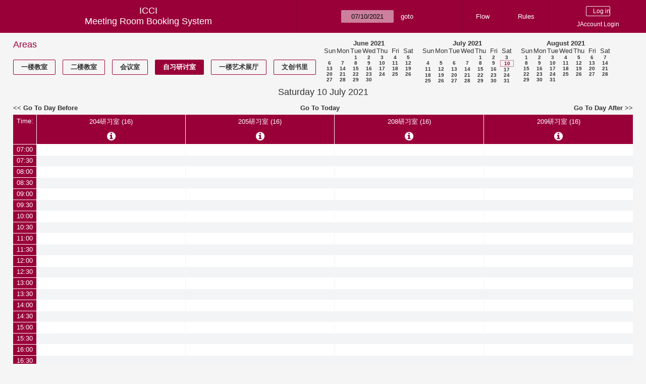

--- FILE ---
content_type: text/html; charset=utf-8
request_url: https://icci.sjtu.edu.cn/bs/day.php?year=2021&month=7&day=10&area=6&room=18
body_size: 53897
content:
<!DOCTYPE html><html>
<head>
<meta charset="utf-8">
<title>Meeting Room Booking System</title>
  <link href="jquery/ui/css/jquery-ui.structure.min.css" rel="stylesheet" type="text/css">
  <link href="jquery/ui/css/sunny/jquery-ui.theme.min.css" rel="stylesheet" type="text/css">
  <link href="jquery/datatables/css/jquery.dataTables.min.css" rel="stylesheet" type="text/css">
  <link href="jquery/datatables/css/buttons.dataTables.css" rel="stylesheet" type="text/css">
  <link href="jquery/datatables/css/fixedColumns.dataTables.min.css" rel="stylesheet" type="text/css">
  <link href="jquery/datatables/css/colReorder.dataTables.css" rel="stylesheet" type="text/css">
      <link rel="stylesheet" href="/public/css/font-awesome.min.css" />
    <link rel="stylesheet" href="/public/layui/css/layui.css" media="all" />
    <link rel="stylesheet" href="css/mrbs.css.php" type="text/css">
        <link rel="stylesheet" media="print" href="css/mrbs-print.css.php" type="text/css">
    <!--[if IE]>
    <link rel="stylesheet" href="css/mrbs-ie.css" type="text/css">
    <![endif]-->
        <!--[if IE 8]>
    <link rel="stylesheet" href="css/mrbs-ie8.css" type="text/css">
    <![endif]-->
    <!--[if lte IE 8]>
    <link rel="stylesheet" href="css/mrbs-ielte8.css" type="text/css">
    <![endif]-->
    <!--[if lte IE 7]>
    <link rel="stylesheet" href="css/mrbs-ielte7.css.php" type="text/css">
    <![endif]-->
    <!--[if lte IE 6]>
    <link rel="stylesheet" href="css/mrbs-ielte6.css" type="text/css">
    <![endif]-->
        <meta name="robots" content="noindex, nofollow">

<!--[if (!IE)|(gt IE 8)]><!-->
  <script type="text/javascript" src="jquery/jquery-2.2.4.min.js"></script>
  <!--<![endif]-->

<!--[if lte IE 8]>
  <script type="text/javascript" src="jquery/jquery-1.11.0.min.js"></script>
<![endif]-->

  <script type="text/javascript" src="jquery/jquery-migrate-1.4.1.min.js"></script>
    <script type="text/javascript" src="jquery/ui/jquery-ui.min.js"></script>
  

<script type="text/javascript" src="/public/layui/layui.js"></script>
<script>
  layui.use(['form','layer','element'],function(){
    var form = layui.form;
    var element = layui.element;
    var layer = parent.layer === undefined ? layui.layer : parent.layer;
    var $ = layui.jquery;
    var custom_html = '';
    $('.description').parent(1).on('click',function(){
      custom_html = $(this).find('.custom_html').html();
      layer.open({
        title: $(this).find('a').html()+'介绍/Description',
        content: custom_html,
        area: ['800px',''],
        btn:false,
        shadeClose: true
      })
    })
  });

</script>
<script type="text/javascript">
  //<![CDATA[
  var lteIE6 = false;
  //]]>
</script>
<!--[if lte IE 6]>
<script type="text/javascript">
  //<![CDATA[
  var lteIE6 = true;
  //]]>
</script>
<![endif]-->
    
<script type="text/javascript">
  //<![CDATA[
  var lteIE7 = false;
  //]]>
</script>
<!--[if lte IE 7]>
<script type="text/javascript">
  //<![CDATA[
  var lteIE7 = true;
  //]]>
</script>
<![endif]-->
    
<script type="text/javascript">
  //<![CDATA[
  var lteIE8 = false;
  //]]>
</script>
<!--[if lte IE 8]>
<script type="text/javascript">
  //<![CDATA[
  var lteIE8 = true;
  //]]>
</script>
<![endif]-->
    
<script type="text/javascript">
  //<![CDATA[
    function init(params)
  {
  }
  //]]>
</script>

<script type="text/javascript" src="js/functions.js.php?area=6"></script>
<script type="text/javascript" src="js/datepicker.js.php?area=6"></script>
<script type="text/javascript" src="js/general.js.php?area=6"></script>

    
  <script type="text/javascript" src="js/refresh.js.php?area=6"></script>
    <!-- <script type="text/javascript" src="js/resizable.js.php?area=6"></script> -->
  <script type="text/javascript" src="js/multiple.js.php?area=6"></script>
    <script type="text/javascript" src="js/cell_click.js.php?area=6"></script>
  
<!--[if lte IE 8]>
      <script src="js/html5shiv.min.js"></script>
    <![endif]-->
    
<script type="text/javascript">

//<![CDATA[


$(window).on('load', function() {

  var args = {day: '10',
              month: '7',
              year: '2021',
              area: '6',
              room: '18',
              page: 'day'};
    init(args);

});


//]]>
</script></head>
<body class="non_js day">
    <script type="text/javascript">
      //<![CDATA[
      $('body').addClass('js').removeClass('non_js');
      //]]>
    </script> 
    <header class="banner">
<nav>
<ul>
<li>
<div id="company">
<div id="logo">
<span>ICCI</span>
</div>
<div id="mrbs">
<a href="index.php">Meeting Room Booking System</a>
</div>
</div>
</li>
<li>
<form action="day.php" method="get" id="Form1">
<span class="dateselector js_hidden" data-prefix="" data-day="10" data-month="7" data-year="2021" data-min-year="2016" data-max-year="2031" data-form-id="Form1">
<select id="day" name="day">
<option value="1">1</option>
<option value="2">2</option>
<option value="3">3</option>
<option value="4">4</option>
<option value="5">5</option>
<option value="6">6</option>
<option value="7">7</option>
<option value="8">8</option>
<option value="9">9</option>
<option value="10" selected="selected">10</option>
<option value="11">11</option>
<option value="12">12</option>
<option value="13">13</option>
<option value="14">14</option>
<option value="15">15</option>
<option value="16">16</option>
<option value="17">17</option>
<option value="18">18</option>
<option value="19">19</option>
<option value="20">20</option>
<option value="21">21</option>
<option value="22">22</option>
<option value="23">23</option>
<option value="24">24</option>
<option value="25">25</option>
<option value="26">26</option>
<option value="27">27</option>
<option value="28">28</option>
<option value="29">29</option>
<option value="30">30</option>
<option value="31">31</option>
</select>
<select id="month" name="month">
<option value="1">Jan</option>
<option value="2">Feb</option>
<option value="3">Mar</option>
<option value="4">Apr</option>
<option value="5">May</option>
<option value="6">Jun</option>
<option value="7" selected="selected">Jul</option>
<option value="8">Aug</option>
<option value="9">Sep</option>
<option value="10">Oct</option>
<option value="11">Nov</option>
<option value="12">Dec</option>
</select>
<select id="year" name="year">
<option value="2016">2016</option>
<option value="2017">2017</option>
<option value="2018">2018</option>
<option value="2019">2019</option>
<option value="2020">2020</option>
<option value="2021" selected="selected">2021</option>
<option value="2022">2022</option>
<option value="2023">2023</option>
<option value="2024">2024</option>
<option value="2025">2025</option>
<option value="2026">2026</option>
<option value="2027">2027</option>
<option value="2028">2028</option>
<option value="2029">2029</option>
<option value="2030">2030</option>
<option value="2031">2031</option>
</select>
</span>
<input type="hidden" name="area" value="6">
<input type="hidden" name="room" value="18">
<input type="submit" value="goto">
</form>
</li>
<li>
<a href="/bs/files/文创学院预约中心使用说明.pdf" target="_blank">Flow</a>
</li>
<li>
<a href="/bs/files/20200901-文创学院关于教室及会议室预约系统管理规则.pdf" target="_blank">Rules</a>
</li>
<li>
<div id="logon_box">
      <form method="post" action="admin.php">
        <div>
          <input type="hidden" name="TargetURL" value="day.php?year=2021&amp;month=7&amp;day=10&amp;area=6&amp;room=18">
          <input type="hidden" name="Action" value="QueryName">
          <input type="submit" value=" Log in ">
                    <a href='/jaccount'>JAccount Login</a>
                  </div>
      </form>
      
  </div>
</li>
</ul>
</nav>
</header>
<div id="contents">
<div id="dwm_header" class="screenonly">
<div id="dwm_areas">
<h3>Areas</h3>
<ul>
<li><a href="day.php?year=2021&amp;month=7&amp;day=10&amp;area=3"><span>一楼教室</span></a></li>
<li><a href="day.php?year=2021&amp;month=7&amp;day=10&amp;area=4"><span>二楼教室</span></a></li>
<li><a href="day.php?year=2021&amp;month=7&amp;day=10&amp;area=5"><span>会议室</span></a></li>
<li><a href="day.php?year=2021&amp;month=7&amp;day=10&amp;area=6"><span class="current">自习研讨室</span></a></li>
<li><a href="day.php?year=2021&amp;month=7&amp;day=10&amp;area=11"><span>一楼艺术展厅</span></a></li>
<li><a href="day.php?year=2021&amp;month=7&amp;day=10&amp;area=14"><span>文创书里</span></a></li>
</ul>
</div>
<nav id="cals">
<div id="cal_last">
<table class="calendar">
<thead>
<tr>
<th colspan="7"><a href="month.php?year=2021&amp;month=6&amp;day=10&amp;area=6&amp;room=18">June&nbsp;2021</a></th>
</tr>
<tr>
<th>Sun</th>
<th>Mon</th>
<th>Tue</th>
<th>Wed</th>
<th>Thu</th>
<th>Fri</th>
<th>Sat</th>
</tr>
</thead>
<tbody>
<tr>
<td>&nbsp;</td>
<td>&nbsp;</td>
<td><a href="day.php?year=2021&amp;month=6&amp;day=1&amp;area=6&amp;room=18">1</a></td>
<td><a href="day.php?year=2021&amp;month=6&amp;day=2&amp;area=6&amp;room=18">2</a></td>
<td><a href="day.php?year=2021&amp;month=6&amp;day=3&amp;area=6&amp;room=18">3</a></td>
<td><a href="day.php?year=2021&amp;month=6&amp;day=4&amp;area=6&amp;room=18">4</a></td>
<td><a href="day.php?year=2021&amp;month=6&amp;day=5&amp;area=6&amp;room=18">5</a></td>
</tr>
<tr>
<td><a href="day.php?year=2021&amp;month=6&amp;day=6&amp;area=6&amp;room=18">6</a></td>
<td><a href="day.php?year=2021&amp;month=6&amp;day=7&amp;area=6&amp;room=18">7</a></td>
<td><a href="day.php?year=2021&amp;month=6&amp;day=8&amp;area=6&amp;room=18">8</a></td>
<td><a href="day.php?year=2021&amp;month=6&amp;day=9&amp;area=6&amp;room=18">9</a></td>
<td><a href="day.php?year=2021&amp;month=6&amp;day=10&amp;area=6&amp;room=18">10</a></td>
<td><a href="day.php?year=2021&amp;month=6&amp;day=11&amp;area=6&amp;room=18">11</a></td>
<td><a href="day.php?year=2021&amp;month=6&amp;day=12&amp;area=6&amp;room=18">12</a></td>
</tr>
<tr>
<td><a href="day.php?year=2021&amp;month=6&amp;day=13&amp;area=6&amp;room=18">13</a></td>
<td><a href="day.php?year=2021&amp;month=6&amp;day=14&amp;area=6&amp;room=18">14</a></td>
<td><a href="day.php?year=2021&amp;month=6&amp;day=15&amp;area=6&amp;room=18">15</a></td>
<td><a href="day.php?year=2021&amp;month=6&amp;day=16&amp;area=6&amp;room=18">16</a></td>
<td><a href="day.php?year=2021&amp;month=6&amp;day=17&amp;area=6&amp;room=18">17</a></td>
<td><a href="day.php?year=2021&amp;month=6&amp;day=18&amp;area=6&amp;room=18">18</a></td>
<td><a href="day.php?year=2021&amp;month=6&amp;day=19&amp;area=6&amp;room=18">19</a></td>
</tr>
<tr>
<td><a href="day.php?year=2021&amp;month=6&amp;day=20&amp;area=6&amp;room=18">20</a></td>
<td><a href="day.php?year=2021&amp;month=6&amp;day=21&amp;area=6&amp;room=18">21</a></td>
<td><a href="day.php?year=2021&amp;month=6&amp;day=22&amp;area=6&amp;room=18">22</a></td>
<td><a href="day.php?year=2021&amp;month=6&amp;day=23&amp;area=6&amp;room=18">23</a></td>
<td><a href="day.php?year=2021&amp;month=6&amp;day=24&amp;area=6&amp;room=18">24</a></td>
<td><a href="day.php?year=2021&amp;month=6&amp;day=25&amp;area=6&amp;room=18">25</a></td>
<td><a href="day.php?year=2021&amp;month=6&amp;day=26&amp;area=6&amp;room=18">26</a></td>
</tr>
<tr>
<td><a href="day.php?year=2021&amp;month=6&amp;day=27&amp;area=6&amp;room=18">27</a></td>
<td><a href="day.php?year=2021&amp;month=6&amp;day=28&amp;area=6&amp;room=18">28</a></td>
<td><a href="day.php?year=2021&amp;month=6&amp;day=29&amp;area=6&amp;room=18">29</a></td>
<td><a href="day.php?year=2021&amp;month=6&amp;day=30&amp;area=6&amp;room=18">30</a></td>
<td>&nbsp;</td>
<td>&nbsp;</td>
<td>&nbsp;</td>
</tr>
</tbody>
</table>
</div>
<div id="cal_this">
<table class="calendar">
<thead>
<tr>
<th colspan="7"><a href="month.php?year=2021&amp;month=7&amp;day=10&amp;area=6&amp;room=18">July&nbsp;2021</a></th>
</tr>
<tr>
<th>Sun</th>
<th>Mon</th>
<th>Tue</th>
<th>Wed</th>
<th>Thu</th>
<th>Fri</th>
<th>Sat</th>
</tr>
</thead>
<tbody>
<tr>
<td>&nbsp;</td>
<td>&nbsp;</td>
<td>&nbsp;</td>
<td>&nbsp;</td>
<td><a href="day.php?year=2021&amp;month=7&amp;day=1&amp;area=6&amp;room=18">1</a></td>
<td><a href="day.php?year=2021&amp;month=7&amp;day=2&amp;area=6&amp;room=18">2</a></td>
<td><a href="day.php?year=2021&amp;month=7&amp;day=3&amp;area=6&amp;room=18">3</a></td>
</tr>
<tr>
<td><a href="day.php?year=2021&amp;month=7&amp;day=4&amp;area=6&amp;room=18">4</a></td>
<td><a href="day.php?year=2021&amp;month=7&amp;day=5&amp;area=6&amp;room=18">5</a></td>
<td><a href="day.php?year=2021&amp;month=7&amp;day=6&amp;area=6&amp;room=18">6</a></td>
<td><a href="day.php?year=2021&amp;month=7&amp;day=7&amp;area=6&amp;room=18">7</a></td>
<td><a href="day.php?year=2021&amp;month=7&amp;day=8&amp;area=6&amp;room=18">8</a></td>
<td><a href="day.php?year=2021&amp;month=7&amp;day=9&amp;area=6&amp;room=18">9</a></td>
<td id="sticky_day"><a class="current" href="day.php?year=2021&amp;month=7&amp;day=10&amp;area=6&amp;room=18">10</a></td>
</tr>
<tr>
<td><a href="day.php?year=2021&amp;month=7&amp;day=11&amp;area=6&amp;room=18">11</a></td>
<td><a href="day.php?year=2021&amp;month=7&amp;day=12&amp;area=6&amp;room=18">12</a></td>
<td><a href="day.php?year=2021&amp;month=7&amp;day=13&amp;area=6&amp;room=18">13</a></td>
<td><a href="day.php?year=2021&amp;month=7&amp;day=14&amp;area=6&amp;room=18">14</a></td>
<td><a href="day.php?year=2021&amp;month=7&amp;day=15&amp;area=6&amp;room=18">15</a></td>
<td><a href="day.php?year=2021&amp;month=7&amp;day=16&amp;area=6&amp;room=18">16</a></td>
<td><a href="day.php?year=2021&amp;month=7&amp;day=17&amp;area=6&amp;room=18">17</a></td>
</tr>
<tr>
<td><a href="day.php?year=2021&amp;month=7&amp;day=18&amp;area=6&amp;room=18">18</a></td>
<td><a href="day.php?year=2021&amp;month=7&amp;day=19&amp;area=6&amp;room=18">19</a></td>
<td><a href="day.php?year=2021&amp;month=7&amp;day=20&amp;area=6&amp;room=18">20</a></td>
<td><a href="day.php?year=2021&amp;month=7&amp;day=21&amp;area=6&amp;room=18">21</a></td>
<td><a href="day.php?year=2021&amp;month=7&amp;day=22&amp;area=6&amp;room=18">22</a></td>
<td><a href="day.php?year=2021&amp;month=7&amp;day=23&amp;area=6&amp;room=18">23</a></td>
<td><a href="day.php?year=2021&amp;month=7&amp;day=24&amp;area=6&amp;room=18">24</a></td>
</tr>
<tr>
<td><a href="day.php?year=2021&amp;month=7&amp;day=25&amp;area=6&amp;room=18">25</a></td>
<td><a href="day.php?year=2021&amp;month=7&amp;day=26&amp;area=6&amp;room=18">26</a></td>
<td><a href="day.php?year=2021&amp;month=7&amp;day=27&amp;area=6&amp;room=18">27</a></td>
<td><a href="day.php?year=2021&amp;month=7&amp;day=28&amp;area=6&amp;room=18">28</a></td>
<td><a href="day.php?year=2021&amp;month=7&amp;day=29&amp;area=6&amp;room=18">29</a></td>
<td><a href="day.php?year=2021&amp;month=7&amp;day=30&amp;area=6&amp;room=18">30</a></td>
<td><a href="day.php?year=2021&amp;month=7&amp;day=31&amp;area=6&amp;room=18">31</a></td>
</tr>
</tbody>
</table>
</div>
<div id="cal_next">
<table class="calendar">
<thead>
<tr>
<th colspan="7"><a href="month.php?year=2021&amp;month=8&amp;day=10&amp;area=6&amp;room=18">August&nbsp;2021</a></th>
</tr>
<tr>
<th>Sun</th>
<th>Mon</th>
<th>Tue</th>
<th>Wed</th>
<th>Thu</th>
<th>Fri</th>
<th>Sat</th>
</tr>
</thead>
<tbody>
<tr>
<td><a href="day.php?year=2021&amp;month=8&amp;day=1&amp;area=6&amp;room=18">1</a></td>
<td><a href="day.php?year=2021&amp;month=8&amp;day=2&amp;area=6&amp;room=18">2</a></td>
<td><a href="day.php?year=2021&amp;month=8&amp;day=3&amp;area=6&amp;room=18">3</a></td>
<td><a href="day.php?year=2021&amp;month=8&amp;day=4&amp;area=6&amp;room=18">4</a></td>
<td><a href="day.php?year=2021&amp;month=8&amp;day=5&amp;area=6&amp;room=18">5</a></td>
<td><a href="day.php?year=2021&amp;month=8&amp;day=6&amp;area=6&amp;room=18">6</a></td>
<td><a href="day.php?year=2021&amp;month=8&amp;day=7&amp;area=6&amp;room=18">7</a></td>
</tr>
<tr>
<td><a href="day.php?year=2021&amp;month=8&amp;day=8&amp;area=6&amp;room=18">8</a></td>
<td><a href="day.php?year=2021&amp;month=8&amp;day=9&amp;area=6&amp;room=18">9</a></td>
<td><a href="day.php?year=2021&amp;month=8&amp;day=10&amp;area=6&amp;room=18">10</a></td>
<td><a href="day.php?year=2021&amp;month=8&amp;day=11&amp;area=6&amp;room=18">11</a></td>
<td><a href="day.php?year=2021&amp;month=8&amp;day=12&amp;area=6&amp;room=18">12</a></td>
<td><a href="day.php?year=2021&amp;month=8&amp;day=13&amp;area=6&amp;room=18">13</a></td>
<td><a href="day.php?year=2021&amp;month=8&amp;day=14&amp;area=6&amp;room=18">14</a></td>
</tr>
<tr>
<td><a href="day.php?year=2021&amp;month=8&amp;day=15&amp;area=6&amp;room=18">15</a></td>
<td><a href="day.php?year=2021&amp;month=8&amp;day=16&amp;area=6&amp;room=18">16</a></td>
<td><a href="day.php?year=2021&amp;month=8&amp;day=17&amp;area=6&amp;room=18">17</a></td>
<td><a href="day.php?year=2021&amp;month=8&amp;day=18&amp;area=6&amp;room=18">18</a></td>
<td><a href="day.php?year=2021&amp;month=8&amp;day=19&amp;area=6&amp;room=18">19</a></td>
<td><a href="day.php?year=2021&amp;month=8&amp;day=20&amp;area=6&amp;room=18">20</a></td>
<td><a href="day.php?year=2021&amp;month=8&amp;day=21&amp;area=6&amp;room=18">21</a></td>
</tr>
<tr>
<td><a href="day.php?year=2021&amp;month=8&amp;day=22&amp;area=6&amp;room=18">22</a></td>
<td><a href="day.php?year=2021&amp;month=8&amp;day=23&amp;area=6&amp;room=18">23</a></td>
<td><a href="day.php?year=2021&amp;month=8&amp;day=24&amp;area=6&amp;room=18">24</a></td>
<td><a href="day.php?year=2021&amp;month=8&amp;day=25&amp;area=6&amp;room=18">25</a></td>
<td><a href="day.php?year=2021&amp;month=8&amp;day=26&amp;area=6&amp;room=18">26</a></td>
<td><a href="day.php?year=2021&amp;month=8&amp;day=27&amp;area=6&amp;room=18">27</a></td>
<td><a href="day.php?year=2021&amp;month=8&amp;day=28&amp;area=6&amp;room=18">28</a></td>
</tr>
<tr>
<td><a href="day.php?year=2021&amp;month=8&amp;day=29&amp;area=6&amp;room=18">29</a></td>
<td><a href="day.php?year=2021&amp;month=8&amp;day=30&amp;area=6&amp;room=18">30</a></td>
<td><a href="day.php?year=2021&amp;month=8&amp;day=31&amp;area=6&amp;room=18">31</a></td>
<td>&nbsp;</td>
<td>&nbsp;</td>
<td>&nbsp;</td>
<td>&nbsp;</td>
</tr>
</tbody>
</table>
</div>
</nav>
</div>
<div id="dwm">
<h2>Saturday 10 July 2021</h2>
</div>

<nav class="date_nav">
  <a class="date_before" href="day.php?area=6&amp;room=18&amp;year=2021&amp;month=07&amp;day=09">Go To Day Before</a>
  <a class="date_now" href="day.php?area=6&amp;room=18;">Go To Today</a>
  <a class="date_after" href="day.php?area=6&amp;room=18&amp;year=2021&amp;month=07&amp;day=11">Go To Day After</a>
</nav>
<table class="dwm_main" id="day_main" data-resolution="1800">
<thead>
<tr>
<th class="first_last" style="width: 1%">Time:</th>
<th data-room="20" style="width: 24.750000%">
                        <a href="week.php?year=2021&amp;month=7&amp;day=10&amp;area=6&amp;room=20"
                        title="View Week &#10;&#10;204研习室">204研习室 (16)</a><i class="fa description fa-info-circle" aria-hidden="true"><div class='custom_html' style='display: none;'>本教室为标准自习研讨室，教室设备有EPSON可书写互动投影机1台</div></i></th>
<th data-room="18" style="width: 24.750000%">
                        <a href="week.php?year=2021&amp;month=7&amp;day=10&amp;area=6&amp;room=18"
                        title="View Week &#10;&#10;205研习室">205研习室 (16)</a><i class="fa description fa-info-circle" aria-hidden="true"><div class='custom_html' style='display: none;'>本教室为标准自习研讨室，教室设备有EPSON可书写互动投影机1台</div></i></th>
<th data-room="19" style="width: 24.750000%">
                        <a href="week.php?year=2021&amp;month=7&amp;day=10&amp;area=6&amp;room=19"
                        title="View Week &#10;&#10;208研习室">208研习室 (16)</a><i class="fa description fa-info-circle" aria-hidden="true"><div class='custom_html' style='display: none;'>本教室为标准自习研讨室，教室设备有EPSON可书写互动投影机1台</div></i></th>
<th data-room="21" style="width: 24.750000%">
                        <a href="week.php?year=2021&amp;month=7&amp;day=10&amp;area=6&amp;room=21"
                        title="View Week &#10;&#10;209研习室">209研习室 (16)</a><i class="fa description fa-info-circle" aria-hidden="true"><div class='custom_html' style='display: none;'>本教室为标准自习研讨室，教室设备有EPSON可书写互动投影机1台</div></i></th>
</tr>
</thead>
<tbody>
<tr class="even_row">
<td class="row_labels" data-seconds="25200">
<div class="celldiv slots1">
<a href="day.php?year=2021&amp;month=7&amp;day=10&amp;area=6&amp;room=18&amp;timetohighlight=25200" title="Highlight this line">07:00</a>
</div></td>
<td class="new">
<div class="celldiv slots1">
<a href="edit_entry.php?area=6&amp;room=20&amp;hour=7&amp;minute=0&amp;year=2021&amp;month=7&amp;day=10">
</a>
</div>
</td>
<td class="new">
<div class="celldiv slots1">
<a href="edit_entry.php?area=6&amp;room=18&amp;hour=7&amp;minute=0&amp;year=2021&amp;month=7&amp;day=10">
</a>
</div>
</td>
<td class="new">
<div class="celldiv slots1">
<a href="edit_entry.php?area=6&amp;room=19&amp;hour=7&amp;minute=0&amp;year=2021&amp;month=7&amp;day=10">
</a>
</div>
</td>
<td class="new">
<div class="celldiv slots1">
<a href="edit_entry.php?area=6&amp;room=21&amp;hour=7&amp;minute=0&amp;year=2021&amp;month=7&amp;day=10">
</a>
</div>
</td>
</tr>
<tr class="odd_row">
<td class="row_labels" data-seconds="27000">
<div class="celldiv slots1">
<a href="day.php?year=2021&amp;month=7&amp;day=10&amp;area=6&amp;room=18&amp;timetohighlight=27000" title="Highlight this line">07:30</a>
</div></td>
<td class="new">
<div class="celldiv slots1">
<a href="edit_entry.php?area=6&amp;room=20&amp;hour=7&amp;minute=30&amp;year=2021&amp;month=7&amp;day=10">
</a>
</div>
</td>
<td class="new">
<div class="celldiv slots1">
<a href="edit_entry.php?area=6&amp;room=18&amp;hour=7&amp;minute=30&amp;year=2021&amp;month=7&amp;day=10">
</a>
</div>
</td>
<td class="new">
<div class="celldiv slots1">
<a href="edit_entry.php?area=6&amp;room=19&amp;hour=7&amp;minute=30&amp;year=2021&amp;month=7&amp;day=10">
</a>
</div>
</td>
<td class="new">
<div class="celldiv slots1">
<a href="edit_entry.php?area=6&amp;room=21&amp;hour=7&amp;minute=30&amp;year=2021&amp;month=7&amp;day=10">
</a>
</div>
</td>
</tr>
<tr class="even_row">
<td class="row_labels" data-seconds="28800">
<div class="celldiv slots1">
<a href="day.php?year=2021&amp;month=7&amp;day=10&amp;area=6&amp;room=18&amp;timetohighlight=28800" title="Highlight this line">08:00</a>
</div></td>
<td class="new">
<div class="celldiv slots1">
<a href="edit_entry.php?area=6&amp;room=20&amp;hour=8&amp;minute=0&amp;year=2021&amp;month=7&amp;day=10">
</a>
</div>
</td>
<td class="new">
<div class="celldiv slots1">
<a href="edit_entry.php?area=6&amp;room=18&amp;hour=8&amp;minute=0&amp;year=2021&amp;month=7&amp;day=10">
</a>
</div>
</td>
<td class="new">
<div class="celldiv slots1">
<a href="edit_entry.php?area=6&amp;room=19&amp;hour=8&amp;minute=0&amp;year=2021&amp;month=7&amp;day=10">
</a>
</div>
</td>
<td class="new">
<div class="celldiv slots1">
<a href="edit_entry.php?area=6&amp;room=21&amp;hour=8&amp;minute=0&amp;year=2021&amp;month=7&amp;day=10">
</a>
</div>
</td>
</tr>
<tr class="odd_row">
<td class="row_labels" data-seconds="30600">
<div class="celldiv slots1">
<a href="day.php?year=2021&amp;month=7&amp;day=10&amp;area=6&amp;room=18&amp;timetohighlight=30600" title="Highlight this line">08:30</a>
</div></td>
<td class="new">
<div class="celldiv slots1">
<a href="edit_entry.php?area=6&amp;room=20&amp;hour=8&amp;minute=30&amp;year=2021&amp;month=7&amp;day=10">
</a>
</div>
</td>
<td class="new">
<div class="celldiv slots1">
<a href="edit_entry.php?area=6&amp;room=18&amp;hour=8&amp;minute=30&amp;year=2021&amp;month=7&amp;day=10">
</a>
</div>
</td>
<td class="new">
<div class="celldiv slots1">
<a href="edit_entry.php?area=6&amp;room=19&amp;hour=8&amp;minute=30&amp;year=2021&amp;month=7&amp;day=10">
</a>
</div>
</td>
<td class="new">
<div class="celldiv slots1">
<a href="edit_entry.php?area=6&amp;room=21&amp;hour=8&amp;minute=30&amp;year=2021&amp;month=7&amp;day=10">
</a>
</div>
</td>
</tr>
<tr class="even_row">
<td class="row_labels" data-seconds="32400">
<div class="celldiv slots1">
<a href="day.php?year=2021&amp;month=7&amp;day=10&amp;area=6&amp;room=18&amp;timetohighlight=32400" title="Highlight this line">09:00</a>
</div></td>
<td class="new">
<div class="celldiv slots1">
<a href="edit_entry.php?area=6&amp;room=20&amp;hour=9&amp;minute=0&amp;year=2021&amp;month=7&amp;day=10">
</a>
</div>
</td>
<td class="new">
<div class="celldiv slots1">
<a href="edit_entry.php?area=6&amp;room=18&amp;hour=9&amp;minute=0&amp;year=2021&amp;month=7&amp;day=10">
</a>
</div>
</td>
<td class="new">
<div class="celldiv slots1">
<a href="edit_entry.php?area=6&amp;room=19&amp;hour=9&amp;minute=0&amp;year=2021&amp;month=7&amp;day=10">
</a>
</div>
</td>
<td class="new">
<div class="celldiv slots1">
<a href="edit_entry.php?area=6&amp;room=21&amp;hour=9&amp;minute=0&amp;year=2021&amp;month=7&amp;day=10">
</a>
</div>
</td>
</tr>
<tr class="odd_row">
<td class="row_labels" data-seconds="34200">
<div class="celldiv slots1">
<a href="day.php?year=2021&amp;month=7&amp;day=10&amp;area=6&amp;room=18&amp;timetohighlight=34200" title="Highlight this line">09:30</a>
</div></td>
<td class="new">
<div class="celldiv slots1">
<a href="edit_entry.php?area=6&amp;room=20&amp;hour=9&amp;minute=30&amp;year=2021&amp;month=7&amp;day=10">
</a>
</div>
</td>
<td class="new">
<div class="celldiv slots1">
<a href="edit_entry.php?area=6&amp;room=18&amp;hour=9&amp;minute=30&amp;year=2021&amp;month=7&amp;day=10">
</a>
</div>
</td>
<td class="new">
<div class="celldiv slots1">
<a href="edit_entry.php?area=6&amp;room=19&amp;hour=9&amp;minute=30&amp;year=2021&amp;month=7&amp;day=10">
</a>
</div>
</td>
<td class="new">
<div class="celldiv slots1">
<a href="edit_entry.php?area=6&amp;room=21&amp;hour=9&amp;minute=30&amp;year=2021&amp;month=7&amp;day=10">
</a>
</div>
</td>
</tr>
<tr class="even_row">
<td class="row_labels" data-seconds="36000">
<div class="celldiv slots1">
<a href="day.php?year=2021&amp;month=7&amp;day=10&amp;area=6&amp;room=18&amp;timetohighlight=36000" title="Highlight this line">10:00</a>
</div></td>
<td class="new">
<div class="celldiv slots1">
<a href="edit_entry.php?area=6&amp;room=20&amp;hour=10&amp;minute=0&amp;year=2021&amp;month=7&amp;day=10">
</a>
</div>
</td>
<td class="new">
<div class="celldiv slots1">
<a href="edit_entry.php?area=6&amp;room=18&amp;hour=10&amp;minute=0&amp;year=2021&amp;month=7&amp;day=10">
</a>
</div>
</td>
<td class="new">
<div class="celldiv slots1">
<a href="edit_entry.php?area=6&amp;room=19&amp;hour=10&amp;minute=0&amp;year=2021&amp;month=7&amp;day=10">
</a>
</div>
</td>
<td class="new">
<div class="celldiv slots1">
<a href="edit_entry.php?area=6&amp;room=21&amp;hour=10&amp;minute=0&amp;year=2021&amp;month=7&amp;day=10">
</a>
</div>
</td>
</tr>
<tr class="odd_row">
<td class="row_labels" data-seconds="37800">
<div class="celldiv slots1">
<a href="day.php?year=2021&amp;month=7&amp;day=10&amp;area=6&amp;room=18&amp;timetohighlight=37800" title="Highlight this line">10:30</a>
</div></td>
<td class="new">
<div class="celldiv slots1">
<a href="edit_entry.php?area=6&amp;room=20&amp;hour=10&amp;minute=30&amp;year=2021&amp;month=7&amp;day=10">
</a>
</div>
</td>
<td class="new">
<div class="celldiv slots1">
<a href="edit_entry.php?area=6&amp;room=18&amp;hour=10&amp;minute=30&amp;year=2021&amp;month=7&amp;day=10">
</a>
</div>
</td>
<td class="new">
<div class="celldiv slots1">
<a href="edit_entry.php?area=6&amp;room=19&amp;hour=10&amp;minute=30&amp;year=2021&amp;month=7&amp;day=10">
</a>
</div>
</td>
<td class="new">
<div class="celldiv slots1">
<a href="edit_entry.php?area=6&amp;room=21&amp;hour=10&amp;minute=30&amp;year=2021&amp;month=7&amp;day=10">
</a>
</div>
</td>
</tr>
<tr class="even_row">
<td class="row_labels" data-seconds="39600">
<div class="celldiv slots1">
<a href="day.php?year=2021&amp;month=7&amp;day=10&amp;area=6&amp;room=18&amp;timetohighlight=39600" title="Highlight this line">11:00</a>
</div></td>
<td class="new">
<div class="celldiv slots1">
<a href="edit_entry.php?area=6&amp;room=20&amp;hour=11&amp;minute=0&amp;year=2021&amp;month=7&amp;day=10">
</a>
</div>
</td>
<td class="new">
<div class="celldiv slots1">
<a href="edit_entry.php?area=6&amp;room=18&amp;hour=11&amp;minute=0&amp;year=2021&amp;month=7&amp;day=10">
</a>
</div>
</td>
<td class="new">
<div class="celldiv slots1">
<a href="edit_entry.php?area=6&amp;room=19&amp;hour=11&amp;minute=0&amp;year=2021&amp;month=7&amp;day=10">
</a>
</div>
</td>
<td class="new">
<div class="celldiv slots1">
<a href="edit_entry.php?area=6&amp;room=21&amp;hour=11&amp;minute=0&amp;year=2021&amp;month=7&amp;day=10">
</a>
</div>
</td>
</tr>
<tr class="odd_row">
<td class="row_labels" data-seconds="41400">
<div class="celldiv slots1">
<a href="day.php?year=2021&amp;month=7&amp;day=10&amp;area=6&amp;room=18&amp;timetohighlight=41400" title="Highlight this line">11:30</a>
</div></td>
<td class="new">
<div class="celldiv slots1">
<a href="edit_entry.php?area=6&amp;room=20&amp;hour=11&amp;minute=30&amp;year=2021&amp;month=7&amp;day=10">
</a>
</div>
</td>
<td class="new">
<div class="celldiv slots1">
<a href="edit_entry.php?area=6&amp;room=18&amp;hour=11&amp;minute=30&amp;year=2021&amp;month=7&amp;day=10">
</a>
</div>
</td>
<td class="new">
<div class="celldiv slots1">
<a href="edit_entry.php?area=6&amp;room=19&amp;hour=11&amp;minute=30&amp;year=2021&amp;month=7&amp;day=10">
</a>
</div>
</td>
<td class="new">
<div class="celldiv slots1">
<a href="edit_entry.php?area=6&amp;room=21&amp;hour=11&amp;minute=30&amp;year=2021&amp;month=7&amp;day=10">
</a>
</div>
</td>
</tr>
<tr class="even_row">
<td class="row_labels" data-seconds="43200">
<div class="celldiv slots1">
<a href="day.php?year=2021&amp;month=7&amp;day=10&amp;area=6&amp;room=18&amp;timetohighlight=43200" title="Highlight this line">12:00</a>
</div></td>
<td class="new">
<div class="celldiv slots1">
<a href="edit_entry.php?area=6&amp;room=20&amp;hour=12&amp;minute=0&amp;year=2021&amp;month=7&amp;day=10">
</a>
</div>
</td>
<td class="new">
<div class="celldiv slots1">
<a href="edit_entry.php?area=6&amp;room=18&amp;hour=12&amp;minute=0&amp;year=2021&amp;month=7&amp;day=10">
</a>
</div>
</td>
<td class="new">
<div class="celldiv slots1">
<a href="edit_entry.php?area=6&amp;room=19&amp;hour=12&amp;minute=0&amp;year=2021&amp;month=7&amp;day=10">
</a>
</div>
</td>
<td class="new">
<div class="celldiv slots1">
<a href="edit_entry.php?area=6&amp;room=21&amp;hour=12&amp;minute=0&amp;year=2021&amp;month=7&amp;day=10">
</a>
</div>
</td>
</tr>
<tr class="odd_row">
<td class="row_labels" data-seconds="45000">
<div class="celldiv slots1">
<a href="day.php?year=2021&amp;month=7&amp;day=10&amp;area=6&amp;room=18&amp;timetohighlight=45000" title="Highlight this line">12:30</a>
</div></td>
<td class="new">
<div class="celldiv slots1">
<a href="edit_entry.php?area=6&amp;room=20&amp;hour=12&amp;minute=30&amp;year=2021&amp;month=7&amp;day=10">
</a>
</div>
</td>
<td class="new">
<div class="celldiv slots1">
<a href="edit_entry.php?area=6&amp;room=18&amp;hour=12&amp;minute=30&amp;year=2021&amp;month=7&amp;day=10">
</a>
</div>
</td>
<td class="new">
<div class="celldiv slots1">
<a href="edit_entry.php?area=6&amp;room=19&amp;hour=12&amp;minute=30&amp;year=2021&amp;month=7&amp;day=10">
</a>
</div>
</td>
<td class="new">
<div class="celldiv slots1">
<a href="edit_entry.php?area=6&amp;room=21&amp;hour=12&amp;minute=30&amp;year=2021&amp;month=7&amp;day=10">
</a>
</div>
</td>
</tr>
<tr class="even_row">
<td class="row_labels" data-seconds="46800">
<div class="celldiv slots1">
<a href="day.php?year=2021&amp;month=7&amp;day=10&amp;area=6&amp;room=18&amp;timetohighlight=46800" title="Highlight this line">13:00</a>
</div></td>
<td class="new">
<div class="celldiv slots1">
<a href="edit_entry.php?area=6&amp;room=20&amp;hour=13&amp;minute=0&amp;year=2021&amp;month=7&amp;day=10">
</a>
</div>
</td>
<td class="new">
<div class="celldiv slots1">
<a href="edit_entry.php?area=6&amp;room=18&amp;hour=13&amp;minute=0&amp;year=2021&amp;month=7&amp;day=10">
</a>
</div>
</td>
<td class="new">
<div class="celldiv slots1">
<a href="edit_entry.php?area=6&amp;room=19&amp;hour=13&amp;minute=0&amp;year=2021&amp;month=7&amp;day=10">
</a>
</div>
</td>
<td class="new">
<div class="celldiv slots1">
<a href="edit_entry.php?area=6&amp;room=21&amp;hour=13&amp;minute=0&amp;year=2021&amp;month=7&amp;day=10">
</a>
</div>
</td>
</tr>
<tr class="odd_row">
<td class="row_labels" data-seconds="48600">
<div class="celldiv slots1">
<a href="day.php?year=2021&amp;month=7&amp;day=10&amp;area=6&amp;room=18&amp;timetohighlight=48600" title="Highlight this line">13:30</a>
</div></td>
<td class="new">
<div class="celldiv slots1">
<a href="edit_entry.php?area=6&amp;room=20&amp;hour=13&amp;minute=30&amp;year=2021&amp;month=7&amp;day=10">
</a>
</div>
</td>
<td class="new">
<div class="celldiv slots1">
<a href="edit_entry.php?area=6&amp;room=18&amp;hour=13&amp;minute=30&amp;year=2021&amp;month=7&amp;day=10">
</a>
</div>
</td>
<td class="new">
<div class="celldiv slots1">
<a href="edit_entry.php?area=6&amp;room=19&amp;hour=13&amp;minute=30&amp;year=2021&amp;month=7&amp;day=10">
</a>
</div>
</td>
<td class="new">
<div class="celldiv slots1">
<a href="edit_entry.php?area=6&amp;room=21&amp;hour=13&amp;minute=30&amp;year=2021&amp;month=7&amp;day=10">
</a>
</div>
</td>
</tr>
<tr class="even_row">
<td class="row_labels" data-seconds="50400">
<div class="celldiv slots1">
<a href="day.php?year=2021&amp;month=7&amp;day=10&amp;area=6&amp;room=18&amp;timetohighlight=50400" title="Highlight this line">14:00</a>
</div></td>
<td class="new">
<div class="celldiv slots1">
<a href="edit_entry.php?area=6&amp;room=20&amp;hour=14&amp;minute=0&amp;year=2021&amp;month=7&amp;day=10">
</a>
</div>
</td>
<td class="new">
<div class="celldiv slots1">
<a href="edit_entry.php?area=6&amp;room=18&amp;hour=14&amp;minute=0&amp;year=2021&amp;month=7&amp;day=10">
</a>
</div>
</td>
<td class="new">
<div class="celldiv slots1">
<a href="edit_entry.php?area=6&amp;room=19&amp;hour=14&amp;minute=0&amp;year=2021&amp;month=7&amp;day=10">
</a>
</div>
</td>
<td class="new">
<div class="celldiv slots1">
<a href="edit_entry.php?area=6&amp;room=21&amp;hour=14&amp;minute=0&amp;year=2021&amp;month=7&amp;day=10">
</a>
</div>
</td>
</tr>
<tr class="odd_row">
<td class="row_labels" data-seconds="52200">
<div class="celldiv slots1">
<a href="day.php?year=2021&amp;month=7&amp;day=10&amp;area=6&amp;room=18&amp;timetohighlight=52200" title="Highlight this line">14:30</a>
</div></td>
<td class="new">
<div class="celldiv slots1">
<a href="edit_entry.php?area=6&amp;room=20&amp;hour=14&amp;minute=30&amp;year=2021&amp;month=7&amp;day=10">
</a>
</div>
</td>
<td class="new">
<div class="celldiv slots1">
<a href="edit_entry.php?area=6&amp;room=18&amp;hour=14&amp;minute=30&amp;year=2021&amp;month=7&amp;day=10">
</a>
</div>
</td>
<td class="new">
<div class="celldiv slots1">
<a href="edit_entry.php?area=6&amp;room=19&amp;hour=14&amp;minute=30&amp;year=2021&amp;month=7&amp;day=10">
</a>
</div>
</td>
<td class="new">
<div class="celldiv slots1">
<a href="edit_entry.php?area=6&amp;room=21&amp;hour=14&amp;minute=30&amp;year=2021&amp;month=7&amp;day=10">
</a>
</div>
</td>
</tr>
<tr class="even_row">
<td class="row_labels" data-seconds="54000">
<div class="celldiv slots1">
<a href="day.php?year=2021&amp;month=7&amp;day=10&amp;area=6&amp;room=18&amp;timetohighlight=54000" title="Highlight this line">15:00</a>
</div></td>
<td class="new">
<div class="celldiv slots1">
<a href="edit_entry.php?area=6&amp;room=20&amp;hour=15&amp;minute=0&amp;year=2021&amp;month=7&amp;day=10">
</a>
</div>
</td>
<td class="new">
<div class="celldiv slots1">
<a href="edit_entry.php?area=6&amp;room=18&amp;hour=15&amp;minute=0&amp;year=2021&amp;month=7&amp;day=10">
</a>
</div>
</td>
<td class="new">
<div class="celldiv slots1">
<a href="edit_entry.php?area=6&amp;room=19&amp;hour=15&amp;minute=0&amp;year=2021&amp;month=7&amp;day=10">
</a>
</div>
</td>
<td class="new">
<div class="celldiv slots1">
<a href="edit_entry.php?area=6&amp;room=21&amp;hour=15&amp;minute=0&amp;year=2021&amp;month=7&amp;day=10">
</a>
</div>
</td>
</tr>
<tr class="odd_row">
<td class="row_labels" data-seconds="55800">
<div class="celldiv slots1">
<a href="day.php?year=2021&amp;month=7&amp;day=10&amp;area=6&amp;room=18&amp;timetohighlight=55800" title="Highlight this line">15:30</a>
</div></td>
<td class="new">
<div class="celldiv slots1">
<a href="edit_entry.php?area=6&amp;room=20&amp;hour=15&amp;minute=30&amp;year=2021&amp;month=7&amp;day=10">
</a>
</div>
</td>
<td class="new">
<div class="celldiv slots1">
<a href="edit_entry.php?area=6&amp;room=18&amp;hour=15&amp;minute=30&amp;year=2021&amp;month=7&amp;day=10">
</a>
</div>
</td>
<td class="new">
<div class="celldiv slots1">
<a href="edit_entry.php?area=6&amp;room=19&amp;hour=15&amp;minute=30&amp;year=2021&amp;month=7&amp;day=10">
</a>
</div>
</td>
<td class="new">
<div class="celldiv slots1">
<a href="edit_entry.php?area=6&amp;room=21&amp;hour=15&amp;minute=30&amp;year=2021&amp;month=7&amp;day=10">
</a>
</div>
</td>
</tr>
<tr class="even_row">
<td class="row_labels" data-seconds="57600">
<div class="celldiv slots1">
<a href="day.php?year=2021&amp;month=7&amp;day=10&amp;area=6&amp;room=18&amp;timetohighlight=57600" title="Highlight this line">16:00</a>
</div></td>
<td class="new">
<div class="celldiv slots1">
<a href="edit_entry.php?area=6&amp;room=20&amp;hour=16&amp;minute=0&amp;year=2021&amp;month=7&amp;day=10">
</a>
</div>
</td>
<td class="new">
<div class="celldiv slots1">
<a href="edit_entry.php?area=6&amp;room=18&amp;hour=16&amp;minute=0&amp;year=2021&amp;month=7&amp;day=10">
</a>
</div>
</td>
<td class="new">
<div class="celldiv slots1">
<a href="edit_entry.php?area=6&amp;room=19&amp;hour=16&amp;minute=0&amp;year=2021&amp;month=7&amp;day=10">
</a>
</div>
</td>
<td class="new">
<div class="celldiv slots1">
<a href="edit_entry.php?area=6&amp;room=21&amp;hour=16&amp;minute=0&amp;year=2021&amp;month=7&amp;day=10">
</a>
</div>
</td>
</tr>
<tr class="odd_row">
<td class="row_labels" data-seconds="59400">
<div class="celldiv slots1">
<a href="day.php?year=2021&amp;month=7&amp;day=10&amp;area=6&amp;room=18&amp;timetohighlight=59400" title="Highlight this line">16:30</a>
</div></td>
<td class="new">
<div class="celldiv slots1">
<a href="edit_entry.php?area=6&amp;room=20&amp;hour=16&amp;minute=30&amp;year=2021&amp;month=7&amp;day=10">
</a>
</div>
</td>
<td class="new">
<div class="celldiv slots1">
<a href="edit_entry.php?area=6&amp;room=18&amp;hour=16&amp;minute=30&amp;year=2021&amp;month=7&amp;day=10">
</a>
</div>
</td>
<td class="new">
<div class="celldiv slots1">
<a href="edit_entry.php?area=6&amp;room=19&amp;hour=16&amp;minute=30&amp;year=2021&amp;month=7&amp;day=10">
</a>
</div>
</td>
<td class="new">
<div class="celldiv slots1">
<a href="edit_entry.php?area=6&amp;room=21&amp;hour=16&amp;minute=30&amp;year=2021&amp;month=7&amp;day=10">
</a>
</div>
</td>
</tr>
<tr class="even_row">
<td class="row_labels" data-seconds="61200">
<div class="celldiv slots1">
<a href="day.php?year=2021&amp;month=7&amp;day=10&amp;area=6&amp;room=18&amp;timetohighlight=61200" title="Highlight this line">17:00</a>
</div></td>
<td class="new">
<div class="celldiv slots1">
<a href="edit_entry.php?area=6&amp;room=20&amp;hour=17&amp;minute=0&amp;year=2021&amp;month=7&amp;day=10">
</a>
</div>
</td>
<td class="new">
<div class="celldiv slots1">
<a href="edit_entry.php?area=6&amp;room=18&amp;hour=17&amp;minute=0&amp;year=2021&amp;month=7&amp;day=10">
</a>
</div>
</td>
<td class="new">
<div class="celldiv slots1">
<a href="edit_entry.php?area=6&amp;room=19&amp;hour=17&amp;minute=0&amp;year=2021&amp;month=7&amp;day=10">
</a>
</div>
</td>
<td class="new">
<div class="celldiv slots1">
<a href="edit_entry.php?area=6&amp;room=21&amp;hour=17&amp;minute=0&amp;year=2021&amp;month=7&amp;day=10">
</a>
</div>
</td>
</tr>
<tr class="odd_row">
<td class="row_labels" data-seconds="63000">
<div class="celldiv slots1">
<a href="day.php?year=2021&amp;month=7&amp;day=10&amp;area=6&amp;room=18&amp;timetohighlight=63000" title="Highlight this line">17:30</a>
</div></td>
<td class="new">
<div class="celldiv slots1">
<a href="edit_entry.php?area=6&amp;room=20&amp;hour=17&amp;minute=30&amp;year=2021&amp;month=7&amp;day=10">
</a>
</div>
</td>
<td class="new">
<div class="celldiv slots1">
<a href="edit_entry.php?area=6&amp;room=18&amp;hour=17&amp;minute=30&amp;year=2021&amp;month=7&amp;day=10">
</a>
</div>
</td>
<td class="new">
<div class="celldiv slots1">
<a href="edit_entry.php?area=6&amp;room=19&amp;hour=17&amp;minute=30&amp;year=2021&amp;month=7&amp;day=10">
</a>
</div>
</td>
<td class="new">
<div class="celldiv slots1">
<a href="edit_entry.php?area=6&amp;room=21&amp;hour=17&amp;minute=30&amp;year=2021&amp;month=7&amp;day=10">
</a>
</div>
</td>
</tr>
<tr class="even_row">
<td class="row_labels" data-seconds="64800">
<div class="celldiv slots1">
<a href="day.php?year=2021&amp;month=7&amp;day=10&amp;area=6&amp;room=18&amp;timetohighlight=64800" title="Highlight this line">18:00</a>
</div></td>
<td class="new">
<div class="celldiv slots1">
<a href="edit_entry.php?area=6&amp;room=20&amp;hour=18&amp;minute=0&amp;year=2021&amp;month=7&amp;day=10">
</a>
</div>
</td>
<td class="new">
<div class="celldiv slots1">
<a href="edit_entry.php?area=6&amp;room=18&amp;hour=18&amp;minute=0&amp;year=2021&amp;month=7&amp;day=10">
</a>
</div>
</td>
<td class="new">
<div class="celldiv slots1">
<a href="edit_entry.php?area=6&amp;room=19&amp;hour=18&amp;minute=0&amp;year=2021&amp;month=7&amp;day=10">
</a>
</div>
</td>
<td class="new">
<div class="celldiv slots1">
<a href="edit_entry.php?area=6&amp;room=21&amp;hour=18&amp;minute=0&amp;year=2021&amp;month=7&amp;day=10">
</a>
</div>
</td>
</tr>
<tr class="odd_row">
<td class="row_labels" data-seconds="66600">
<div class="celldiv slots1">
<a href="day.php?year=2021&amp;month=7&amp;day=10&amp;area=6&amp;room=18&amp;timetohighlight=66600" title="Highlight this line">18:30</a>
</div></td>
<td class="new">
<div class="celldiv slots1">
<a href="edit_entry.php?area=6&amp;room=20&amp;hour=18&amp;minute=30&amp;year=2021&amp;month=7&amp;day=10">
</a>
</div>
</td>
<td class="new">
<div class="celldiv slots1">
<a href="edit_entry.php?area=6&amp;room=18&amp;hour=18&amp;minute=30&amp;year=2021&amp;month=7&amp;day=10">
</a>
</div>
</td>
<td class="new">
<div class="celldiv slots1">
<a href="edit_entry.php?area=6&amp;room=19&amp;hour=18&amp;minute=30&amp;year=2021&amp;month=7&amp;day=10">
</a>
</div>
</td>
<td class="new">
<div class="celldiv slots1">
<a href="edit_entry.php?area=6&amp;room=21&amp;hour=18&amp;minute=30&amp;year=2021&amp;month=7&amp;day=10">
</a>
</div>
</td>
</tr>
<tr class="even_row">
<td class="row_labels" data-seconds="68400">
<div class="celldiv slots1">
<a href="day.php?year=2021&amp;month=7&amp;day=10&amp;area=6&amp;room=18&amp;timetohighlight=68400" title="Highlight this line">19:00</a>
</div></td>
<td class="new">
<div class="celldiv slots1">
<a href="edit_entry.php?area=6&amp;room=20&amp;hour=19&amp;minute=0&amp;year=2021&amp;month=7&amp;day=10">
</a>
</div>
</td>
<td class="new">
<div class="celldiv slots1">
<a href="edit_entry.php?area=6&amp;room=18&amp;hour=19&amp;minute=0&amp;year=2021&amp;month=7&amp;day=10">
</a>
</div>
</td>
<td class="new">
<div class="celldiv slots1">
<a href="edit_entry.php?area=6&amp;room=19&amp;hour=19&amp;minute=0&amp;year=2021&amp;month=7&amp;day=10">
</a>
</div>
</td>
<td class="new">
<div class="celldiv slots1">
<a href="edit_entry.php?area=6&amp;room=21&amp;hour=19&amp;minute=0&amp;year=2021&amp;month=7&amp;day=10">
</a>
</div>
</td>
</tr>
<tr class="odd_row">
<td class="row_labels" data-seconds="70200">
<div class="celldiv slots1">
<a href="day.php?year=2021&amp;month=7&amp;day=10&amp;area=6&amp;room=18&amp;timetohighlight=70200" title="Highlight this line">19:30</a>
</div></td>
<td class="new">
<div class="celldiv slots1">
<a href="edit_entry.php?area=6&amp;room=20&amp;hour=19&amp;minute=30&amp;year=2021&amp;month=7&amp;day=10">
</a>
</div>
</td>
<td class="new">
<div class="celldiv slots1">
<a href="edit_entry.php?area=6&amp;room=18&amp;hour=19&amp;minute=30&amp;year=2021&amp;month=7&amp;day=10">
</a>
</div>
</td>
<td class="new">
<div class="celldiv slots1">
<a href="edit_entry.php?area=6&amp;room=19&amp;hour=19&amp;minute=30&amp;year=2021&amp;month=7&amp;day=10">
</a>
</div>
</td>
<td class="new">
<div class="celldiv slots1">
<a href="edit_entry.php?area=6&amp;room=21&amp;hour=19&amp;minute=30&amp;year=2021&amp;month=7&amp;day=10">
</a>
</div>
</td>
</tr>
<tr class="even_row">
<td class="row_labels" data-seconds="72000">
<div class="celldiv slots1">
<a href="day.php?year=2021&amp;month=7&amp;day=10&amp;area=6&amp;room=18&amp;timetohighlight=72000" title="Highlight this line">20:00</a>
</div></td>
<td class="new">
<div class="celldiv slots1">
<a href="edit_entry.php?area=6&amp;room=20&amp;hour=20&amp;minute=0&amp;year=2021&amp;month=7&amp;day=10">
</a>
</div>
</td>
<td class="new">
<div class="celldiv slots1">
<a href="edit_entry.php?area=6&amp;room=18&amp;hour=20&amp;minute=0&amp;year=2021&amp;month=7&amp;day=10">
</a>
</div>
</td>
<td class="new">
<div class="celldiv slots1">
<a href="edit_entry.php?area=6&amp;room=19&amp;hour=20&amp;minute=0&amp;year=2021&amp;month=7&amp;day=10">
</a>
</div>
</td>
<td class="new">
<div class="celldiv slots1">
<a href="edit_entry.php?area=6&amp;room=21&amp;hour=20&amp;minute=0&amp;year=2021&amp;month=7&amp;day=10">
</a>
</div>
</td>
</tr>
<tr class="odd_row">
<td class="row_labels" data-seconds="73800">
<div class="celldiv slots1">
<a href="day.php?year=2021&amp;month=7&amp;day=10&amp;area=6&amp;room=18&amp;timetohighlight=73800" title="Highlight this line">20:30</a>
</div></td>
<td class="new">
<div class="celldiv slots1">
<a href="edit_entry.php?area=6&amp;room=20&amp;hour=20&amp;minute=30&amp;year=2021&amp;month=7&amp;day=10">
</a>
</div>
</td>
<td class="new">
<div class="celldiv slots1">
<a href="edit_entry.php?area=6&amp;room=18&amp;hour=20&amp;minute=30&amp;year=2021&amp;month=7&amp;day=10">
</a>
</div>
</td>
<td class="new">
<div class="celldiv slots1">
<a href="edit_entry.php?area=6&amp;room=19&amp;hour=20&amp;minute=30&amp;year=2021&amp;month=7&amp;day=10">
</a>
</div>
</td>
<td class="new">
<div class="celldiv slots1">
<a href="edit_entry.php?area=6&amp;room=21&amp;hour=20&amp;minute=30&amp;year=2021&amp;month=7&amp;day=10">
</a>
</div>
</td>
</tr>
<tr class="even_row">
<td class="row_labels" data-seconds="75600">
<div class="celldiv slots1">
<a href="day.php?year=2021&amp;month=7&amp;day=10&amp;area=6&amp;room=18&amp;timetohighlight=75600" title="Highlight this line">21:00</a>
</div></td>
<td class="new">
<div class="celldiv slots1">
<a href="edit_entry.php?area=6&amp;room=20&amp;hour=21&amp;minute=0&amp;year=2021&amp;month=7&amp;day=10">
</a>
</div>
</td>
<td class="new">
<div class="celldiv slots1">
<a href="edit_entry.php?area=6&amp;room=18&amp;hour=21&amp;minute=0&amp;year=2021&amp;month=7&amp;day=10">
</a>
</div>
</td>
<td class="new">
<div class="celldiv slots1">
<a href="edit_entry.php?area=6&amp;room=19&amp;hour=21&amp;minute=0&amp;year=2021&amp;month=7&amp;day=10">
</a>
</div>
</td>
<td class="new">
<div class="celldiv slots1">
<a href="edit_entry.php?area=6&amp;room=21&amp;hour=21&amp;minute=0&amp;year=2021&amp;month=7&amp;day=10">
</a>
</div>
</td>
</tr>
<tr class="odd_row">
<td class="row_labels" data-seconds="77400">
<div class="celldiv slots1">
<a href="day.php?year=2021&amp;month=7&amp;day=10&amp;area=6&amp;room=18&amp;timetohighlight=77400" title="Highlight this line">21:30</a>
</div></td>
<td class="new">
<div class="celldiv slots1">
<a href="edit_entry.php?area=6&amp;room=20&amp;hour=21&amp;minute=30&amp;year=2021&amp;month=7&amp;day=10">
</a>
</div>
</td>
<td class="new">
<div class="celldiv slots1">
<a href="edit_entry.php?area=6&amp;room=18&amp;hour=21&amp;minute=30&amp;year=2021&amp;month=7&amp;day=10">
</a>
</div>
</td>
<td class="new">
<div class="celldiv slots1">
<a href="edit_entry.php?area=6&amp;room=19&amp;hour=21&amp;minute=30&amp;year=2021&amp;month=7&amp;day=10">
</a>
</div>
</td>
<td class="new">
<div class="celldiv slots1">
<a href="edit_entry.php?area=6&amp;room=21&amp;hour=21&amp;minute=30&amp;year=2021&amp;month=7&amp;day=10">
</a>
</div>
</td>
</tr>
<tr class="even_row">
<td class="row_labels" data-seconds="79200">
<div class="celldiv slots1">
<a href="day.php?year=2021&amp;month=7&amp;day=10&amp;area=6&amp;room=18&amp;timetohighlight=79200" title="Highlight this line">22:00</a>
</div></td>
<td class="new">
<div class="celldiv slots1">
<a href="edit_entry.php?area=6&amp;room=20&amp;hour=22&amp;minute=0&amp;year=2021&amp;month=7&amp;day=10">
</a>
</div>
</td>
<td class="new">
<div class="celldiv slots1">
<a href="edit_entry.php?area=6&amp;room=18&amp;hour=22&amp;minute=0&amp;year=2021&amp;month=7&amp;day=10">
</a>
</div>
</td>
<td class="new">
<div class="celldiv slots1">
<a href="edit_entry.php?area=6&amp;room=19&amp;hour=22&amp;minute=0&amp;year=2021&amp;month=7&amp;day=10">
</a>
</div>
</td>
<td class="new">
<div class="celldiv slots1">
<a href="edit_entry.php?area=6&amp;room=21&amp;hour=22&amp;minute=0&amp;year=2021&amp;month=7&amp;day=10">
</a>
</div>
</td>
</tr>
</tbody>
</table>

<nav class="date_nav">
  <a class="date_before" href="day.php?area=6&amp;room=18&amp;year=2021&amp;month=07&amp;day=09">Go To Day Before</a>
  <a class="date_now" href="day.php?area=6&amp;room=18;">Go To Today</a>
  <a class="date_after" href="day.php?area=6&amp;room=18&amp;year=2021&amp;month=07&amp;day=11">Go To Day After</a>
</nav>
<table id="colour_key"><tr>
<td class="E">
<div class="celldiv slots1" title="External">
External</div></td>
<td class="I">
<div class="celldiv slots1" title="Internal">
Internal</div></td>
</tr></table>
</div><div class="screenonly trailer" id="trailer">
<div id="viewday">
<div class="trailer_label">
<a href="day.php?year=2021&amp;month=7&amp;day=10&amp;area=6&amp;room=18">View Day:</a>
</div>
<div class="trailer_links">
<span><a href="day.php?year=2021&amp;month=07&amp;day=04&amp;area=6&amp;room=18">Jul 04</a></span>
 | <span><a href="day.php?year=2021&amp;month=07&amp;day=05&amp;area=6&amp;room=18">Jul 05</a></span>
 | <span><a href="day.php?year=2021&amp;month=07&amp;day=06&amp;area=6&amp;room=18">Jul 06</a></span>
 | <span><a href="day.php?year=2021&amp;month=07&amp;day=07&amp;area=6&amp;room=18">Jul 07</a></span>
 | <span><a href="day.php?year=2021&amp;month=07&amp;day=08&amp;area=6&amp;room=18">Jul 08</a></span>
 | <span><a href="day.php?year=2021&amp;month=07&amp;day=09&amp;area=6&amp;room=18">Jul 09</a></span>
 | <span class="current">[ <a href="day.php?year=2021&amp;month=07&amp;day=10&amp;area=6&amp;room=18">Jul 10</a> ]</span>
 | <span><a href="day.php?year=2021&amp;month=07&amp;day=11&amp;area=6&amp;room=18">Jul 11</a></span>
 | <span><a href="day.php?year=2021&amp;month=07&amp;day=12&amp;area=6&amp;room=18">Jul 12</a></span>
 | <span><a href="day.php?year=2021&amp;month=07&amp;day=13&amp;area=6&amp;room=18">Jul 13</a></span>
 | <span><a href="day.php?year=2021&amp;month=07&amp;day=14&amp;area=6&amp;room=18">Jul 14</a></span>
 | <span><a href="day.php?year=2021&amp;month=07&amp;day=15&amp;area=6&amp;room=18">Jul 15</a></span>
 | <span><a href="day.php?year=2021&amp;month=07&amp;day=16&amp;area=6&amp;room=18">Jul 16</a></span>
 | <span><a href="day.php?year=2021&amp;month=07&amp;day=17&amp;area=6&amp;room=18">Jul 17</a></span>
</div>
</div>
<div id="viewweek">
<div class="trailer_label">
<a href="week.php?year=2021&amp;month=7&amp;day=10&amp;area=6&amp;room=18">View Week:</a>
</div>
<div class="trailer_links">
  <a href="week.php?year=2021&amp;month=06&amp;day=12&amp;area=6&amp;room=18">Jun 06</a>
 |   <a href="week.php?year=2021&amp;month=06&amp;day=19&amp;area=6&amp;room=18">Jun 13</a>
 |   <a href="week.php?year=2021&amp;month=06&amp;day=26&amp;area=6&amp;room=18">Jun 20</a>
 |   <a href="week.php?year=2021&amp;month=07&amp;day=03&amp;area=6&amp;room=18">Jun 27</a>
 | <span class="current">
[   <a href="week.php?year=2021&amp;month=07&amp;day=10&amp;area=6&amp;room=18">Jul 04</a>
]</span>
 |   <a href="week.php?year=2021&amp;month=07&amp;day=17&amp;area=6&amp;room=18">Jul 11</a>
 |   <a href="week.php?year=2021&amp;month=07&amp;day=24&amp;area=6&amp;room=18">Jul 18</a>
 |   <a href="week.php?year=2021&amp;month=07&amp;day=31&amp;area=6&amp;room=18">Jul 25</a>
 |   <a href="week.php?year=2021&amp;month=08&amp;day=07&amp;area=6&amp;room=18">Aug 01</a>
</div>
</div>
<div id="viewmonth">
<div class="trailer_label">
<a href="month.php?year=2021&amp;month=7&amp;day=10&amp;area=6&amp;room=18">View Month:</a>
</div>
<div class="trailer_links">
  <a href="month.php?year=2021&amp;month=05&amp;day=10&amp;area=6&amp;room=18">May 2021</a>
 |   <a href="month.php?year=2021&amp;month=06&amp;day=10&amp;area=6&amp;room=18">Jun 2021</a>
 | <span class="current">
[   <a href="month.php?year=2021&amp;month=07&amp;day=10&amp;area=6&amp;room=18">Jul 2021</a>
]</span>
 |   <a href="month.php?year=2021&amp;month=08&amp;day=10&amp;area=6&amp;room=18">Aug 2021</a>
 |   <a href="month.php?year=2021&amp;month=09&amp;day=10&amp;area=6&amp;room=18">Sep 2021</a>
 |   <a href="month.php?year=2021&amp;month=10&amp;day=10&amp;area=6&amp;room=18">Oct 2021</a>
 |   <a href="month.php?year=2021&amp;month=11&amp;day=10&amp;area=6&amp;room=18">Nov 2021</a>
 |   <a href="month.php?year=2021&amp;month=12&amp;day=10&amp;area=6&amp;room=18">Dec 2021</a>
 |   <a href="month.php?year=2022&amp;month=01&amp;day=10&amp;area=6&amp;room=18">Jan 2022</a>
</div>
</div>
</div>
  </body>
</html>
